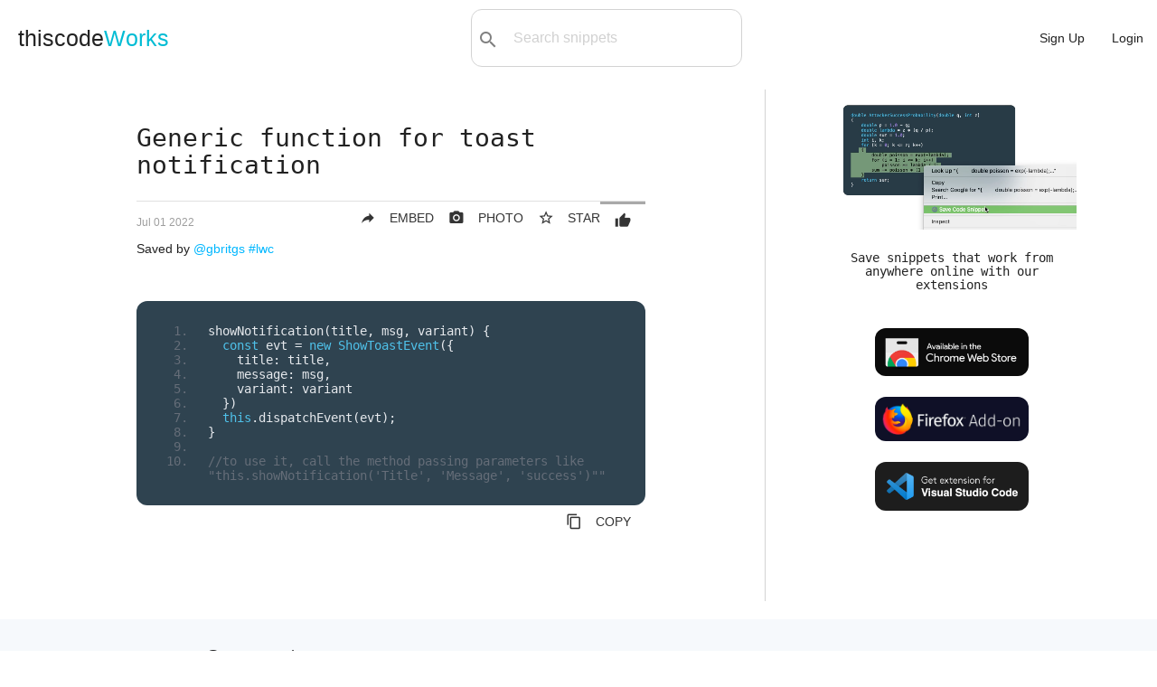

--- FILE ---
content_type: text/html; charset=utf-8
request_url: https://www.thiscodeworks.com/generic-function-for-toast-notification-javascript/62bf07b1ad02b60015cd0e67
body_size: 5843
content:
<!DOCTYPE html>
<html>

<head>
    <title>Generic function for toast notification | thiscodeWorks</title>

    <!--Import Google Icon Font-->
    <link href="https://fonts.googleapis.com/icon?family=Material+Icons" rel="stylesheet">
    <!--Let browser know website is optimized for mobile-->
    <meta name="viewport" content="width=device-width, initial-scale=1.0" />
    <meta name="theme-color" content="#00BCD4"/>
    <link rel="apple-touch-icon" href="/images/icons-192.png">
    <meta name="description"
        content="Save code snippets in the cloud & organize them into collections. Using our Chrome & VS Code extensions you can save code snippets online with just one-click!">
    <meta name="keywords"  content="lwc" >
    <meta charset="UTF-8">

    <!-- Compiled and minified CSS -->
    <link rel="stylesheet" href="https://cdnjs.cloudflare.com/ajax/libs/materialize/1.0.0-rc.2/css/materialize.min.css">
    <link rel='stylesheet' href='/stylesheets/style.css' />
    <link rel="manifest" href="/pwa/manifest.webmanifest">
    <script src="https://code.jquery.com/jquery-3.3.1.js"
        integrity="sha256-2Kok7MbOyxpgUVvAk/HJ2jigOSYS2auK4Pfzbm7uH60=" crossorigin="anonymous"></script>
    <!-- Google tag (gtag.js) -->
    <script async src="https://www.googletagmanager.com/gtag/js?id=G-RGZZH9NJ9N"></script>
    <script>
    window.dataLayer = window.dataLayer || [];
    function gtag(){dataLayer.push(arguments);}
    gtag('js', new Date());

    gtag('config', 'G-RGZZH9NJ9N');
    </script>

</head>

<body
>
     
    <ul id="dropdown1" class="dropdown-content" style="min-width: 140px;">
        <li><a href="/new"><i class="material-icons left hide-on-small-only">code</i>Snippet</a></li>
        <li class="divider"></li>
        <li><a href="/newlink"><i class="material-icons left hide-on-small-only">link</i>Link</a></li>
    </ul>

    <ul id="dropdown2" class="dropdown-content" style="min-width: 210px;">
                <li class="hide-on-med-and-up"><a href="/user/dashboard">Dashboard</a></li>
        <li class="divider"></li>
                        <li class="hide-on-med-and-up"><a href="/snippets">Explore</a></li>
        <li class="divider"></li>
        <li><a href="/user/"><i
                    class="material-icons left hide-on-small-only">person_outline</i>Profile</a></li>
        <li class="divider"></li>
                <li><a href="/darkmode"><i
                    class="material-icons left hide-on-small-only">brightness_2</i>Dark mode</a></li>
        <li class="divider"></li>
        <li><a href="/user/settings"><i
                    class="material-icons left hide-on-small-only">settings</i>Settings</a></li>
        <li class="divider"></li>
            <li><a href="#messageus" class="modal-trigger"><i
                    class="material-icons left hide-on-small-only">message</i>Contact support</a></li>
        <li class="divider"></li>
        <li><a href="/logout"><i class="material-icons left hide-on-small-only">exit_to_app</i>Logout</a></li>
    </ul>

    <nav class="nav-extended">
        <div class="nav-wrapper">
            <a href="/" class="logo-size">thiscode<span>Works</a>
            <div id="search-bar" class="valign-wrapper hide-on-small-only" style="max-width: 300px;">
                <button type="submit" id="searchBtn"><i class="material-icons">search</i></button>
                <select id="search-options">
                    <option value="all" selected>All:</option>
                    <option value="code">Code:</option>
                    <option value="title">Title:</option>
                    <option value="tags">Tag:</option>
                </select>
                <input type="text" id="search-query" placeholder="Search snippets">
            </div>
            <ul id="nav-mobile" class="right">
                <li class="hide-on-med-and-up searchicon"><a href="#"><i class="material-icons left">search</i></a></li>
                <li><a href="/signup">Sign Up</a></li>
                <li><a href="/login">Login</a></li>
            </ul>
        </div>
    </nav>
     
    <main class="singlepost" id="snippets">
    <div class="row" style="margin: 0 20px;">
        <div class="col m8 s12 sideborder">
    <div class="main-content container">
        <h1 id="post-title">Generic function for toast notification</h1>
        <div class="divider"></div>
                <div class="voting-section right">
            <form action="/p/vote/62bf07b1ad02b60015cd0e67" method="post">
                <button type="submit" class="btn-flat"
                    ><i
                        class="material-icons left" style="margin:0;">thumb_up</i>
                    </button>

            </form>
        </div>
        <form action="/62bf07b1ad02b60015cd0e67/save" method="post">
            <textarea id="bookmarks" name="bookmarks" class="source-display">62bf07b1ad02b60015cd0e67</textarea>
            <button type="submit" class="btn-flat right" title="Star snippet" style="padding-right:0px;"
                onclick="M.toast({html: 'Starred! View in dashboard'})"><i
                    class="material-icons left">star_border</i><span class="hide-on-mobile">STAR</span></button>

        </form>

        <div>
                           <a class="btn-flat right" href="/p/img/62bf07b1ad02b60015cd0e67" target="_blank" style="padding-right:0px;"
                    title="Get Image"><i class="material-icons shareBtn left">photo_camera
</i><span class="hide-on-mobile">PHOTO</a>
    <a class="btn-flat right modal-trigger" href="#shareModal" id="shareBtn" style="padding-right:0px;"
                    title="Share or Embed"><i class="material-icons left shareBtn">reply</i><span class="hide-on-mobile">EMBED</a>
        </div>

        <p><span style="font-size:12px;" class="grey-text date-stamp">Fri Jul 01 2022 14:41:53 GMT+0000 (Coordinated Universal Time)</span></p>

        <p>Saved by
            <a href="/user/gbritgs">@gbritgs</a>
            <a href="/tag/lwc"> #lwc</a>
        </p>

        <div style="margin: 50px 0;">
            <div class="embedded-code">
                <pre class="prettyprint fs-exclude linenums tw-ta" id="code-snippet" style="padding: 25px;"
                    data-tooltip="Click to copy">showNotification(title, msg, variant) {
  const evt &#x3D; new ShowToastEvent({
    title: title,
    message: msg,
    variant: variant
  })
  this.dispatchEvent(evt);
}

//to use it, call the method passing parameters like &quot;this.showNotification(&#x27;Title&#x27;, &#x27;Message&#x27;, &#x27;success&#x27;)&quot;&quot;</pre>
            </div>
            <a class="btn-flat right" title="Copy to Clipboard" onclick="copyToClipboard()" id="copy-code"><i
                    class="material-icons left">content_copy</i>COPY</a>
        </div>


        </br>

    </div>
  
        </div>
        <div class="col m4 s12" id="extensions-ad">
        <div class="center container" style="margin-bottom: 25px;">
                  <video autoplay loop muted playsinline src="/images/index-demo.mov"
                style="width: 100%; max-width: 650px;"></video>
                        <h4 style="margin-bottom: 30px; font-size: 1em;">Save snippets that work from anywhere online with our extensions</h4>
                <div>
                <a href="/extension/chrome"><img src="/images/get-on-chrome.png" alt="Available in the Chrome Web Store" class="ext-btn" style="width: 100%; max-width: 170px;height: auto;"></a>
                        <a href="/extension/firefox"><img src="/images/get-on-firefox.png" class="ext-btn" alt="Get Firefox Add-on" style="width: 100%; max-width: 170px;height: auto;"></a>
                <a href="/extension/vscode"><img src="/images/save-snippets-vs-code.png" class="ext-btn" width="250"
                        height="78.76" alt="Get VS Code extension" style="width: 100%; max-width: 170px;height: auto;"></a>
                </div>
    </div>
        </div>
    </div>
     <div class="comments">
        <div class="container">
            <h5 class="title">Comments</h5>
            <form action="/62bf07b1ad02b60015cd0e67/new-comment" method="post" id="new-comment">
                <textarea id="textarea1" name="text" class="materialize-textarea"></textarea>
                <div>
                    <button class="waves-effect waves-light btn-small"
                         type="submit"><i
                            class="material-icons left">comment</i>Add
                        comment</button>
                </div>
                </form>
        </div>
    </div>

  
<div id="more">
            <div class="container">
        <h5 style="padding: 0 30px;">More like this</h5>
            </div>
      <div class="row" id="boardsHere">
            <div class="code-cards boards">
                <div class="card">
                    <div class="card-title center">
                        <a href="/boards/6480f21325fab40013bf3cb4" >
                        <h4>LWC</h4></a>
                                    <a href="/user/gbritgs">@gbritgs</a>                     </div>
                    <div class="card-content">
                        <div class="collection yellowtext">
                            <a href="/6480f3c025fab40013bf3cb6" class="collection-item">Adding new attributes to an array of objects</a>
                            <a href="/6480f41f25fab40013bf3cb7" class="collection-item">Comparing attributes from two arrays of objects</a>
                            <a href="/6480f47825fab40013bf3cb8" class="collection-item">Filtering array by search bar</a>
                            <a href="/6480f4a725fab40013bf3cb9" class="collection-item">Filtering array by attribute</a>
                            <a href="/649359dfa83f2f0013ac0529" class="collection-item">Rendering an indexed list with clickable rows</a>
                            <a href="/649b7973429b6400130749e3" class="collection-item">Get all keys/values from an object</a>
                            <a href="/62b9f989e385a0001568bcf1" class="collection-item">Parse a JSON from Apex in Lightning Web Components</a>
                            <a href="/62bf07b1ad02b60015cd0e67" class="collection-item">Generic function for toast notification</a>
                            <a href="/6345ff4c9d690f00155e2ae5" class="collection-item">Overlay combobox in modal</a>
                            <a href="/63f977454e14660013cafe8a" class="collection-item">Clear input fields with button</a>
                            <a href="/649b8f7f429b6400130749e5" class="collection-item">Return specific attribute from array using map</a>
                            <a href="/668f3c5ffada4a0014c56c25" class="collection-item">Getting values from table row on click</a>
                            <a href="/66901aab377bf50014e1c7ed" class="collection-item">Validate required fields</a>
                            <a href="/66ce1d27c65d880014467318" class="collection-item">Custom related list with tree grid</a>
                            <a href="/66da06a468b6cf0014689493" class="collection-item">Open records on subtab </a>
                            <a href="/66ecb9e45fb01c00145417e6" class="collection-item">Force CSS styling </a>
                            <a href="/67bf5e7c8002b100145f056d" class="collection-item">Use css from parent in children</a>
                            <a href="/67f98f5fdf5b83001495b07a" class="collection-item">Custom Tooltip with Pointer</a>

                        </div>
                    </div>
                </div>
                    <div class="card card-snippet item" postid="62b9f989e385a0001568bcf1">
                            <div class="card-content">
                                <div class="section">
                                    <div class="icons">
                                        <a class="btn-flat right copy-btns" style="padding-right:0px;"
                                            code-snippet="@wire(callout2Apex, {id: this.recordId})
function({ error, data }) {
  if (data) {
    this.arr &#x3D; JSON.parse(data).keyFromJSON;
    this.loaded &#x3D; true;
  } else if (error) {
    this.loaded &#x3D; false;
  };
}" onclick="copyCardSnippet(this)"
                                            title="Copy to Clipboard" id="copy-code"><i
                                                class="material-icons">content_copy</i></a>
                                        </div>
                                        <p>
                                            <a href="/tag/lwc">#lwc</a>
                                                                                        <a href="/tag/apex">#apex</a>
                                            </p>
                                    <a href="/receive-a-json-from-apex-parse-into-an-object-and-access-it-s-information-on-javascript-javascript-lwc-salesforce-apex/62b9f989e385a0001568bcf1" class="posttitle" title="Click for details">
                                            Parse a JSON from Apex in Lightning Web Components
                                        </a>
 </div>
                                <div class="divider"></div>
                                <div class="embedded-code">
                                    <pre class="prettyprint  tw-ta"
                                        id="code-snippet">@wire(callout2Apex, {id: this.recordId})
function({ error, data }) {
  if (data) {
    this.arr &#x3D; JSON.parse(data).keyFromJSON;
    this.loaded &#x3D; true;
  } else if (error) {
    this.loaded &#x3D; false;
  };
}</pre>
                                </div>
                            </div>
                        </div>
                    <div class="card card-snippet item" postid="62bf07b1ad02b60015cd0e67">
                            <div class="card-content">
                                <div class="section">
                                    <div class="icons">
                                        <a class="btn-flat right copy-btns" style="padding-right:0px;"
                                            code-snippet="showNotification(title, msg, variant) {
  const evt &#x3D; new ShowToastEvent({
    title: title,
    message: msg,
    variant: variant
  })
  this.dispatchEvent(evt);
}

//to use it, call the method passing parameters like &quot;this.showNotification(&#x27;Title&#x27;, &#x27;Message&#x27;, &#x27;success&#x27;)&quot;&quot;" onclick="copyCardSnippet(this)"
                                            title="Copy to Clipboard" id="copy-code"><i
                                                class="material-icons">content_copy</i></a>
                                        </div>
                                        <p>
                                            <a href="/tag/lwc">#lwc</a>
                                            </p>
                                    <a href="/generic-function-for-toast-notification-javascript/62bf07b1ad02b60015cd0e67" class="posttitle" title="Click for details">
                                            Generic function for toast notification
                                        </a>
 </div>
                                <div class="divider"></div>
                                <div class="embedded-code">
                                    <pre class="prettyprint  tw-ta"
                                        id="code-snippet">showNotification(title, msg, variant) {
  const evt &#x3D; new ShowToastEvent({
    title: title,
    message: msg,
    variant: variant
  })
  this.dispatchEvent(evt);
}

//to use it, call the method passing parameters like &quot;this.showNotification(&#x27;Title&#x27;, &#x27;Message&#x27;, &#x27;success&#x27;)&quot;&quot;</pre>
                                </div>
                            </div>
                        </div>
                    <div class="card card-snippet item" postid="62bf0eefad02b60015cd0e6a">
                            <div class="card-content">
                                <div class="section">
                                    <div class="icons">
                                        <a class="btn-flat right copy-btns" style="padding-right:0px;"
                                            code-snippet="import { LightningElement, wire, api } from &quot;lwc&quot;;

//1. import the methods getRecord and getFieldValue
import { getRecord, getFieldValue } from &quot;lightning/uiRecordApi&quot;;

//2. Import reference to the object and the fields
import NAME_FIELD from &quot;@salesforce/schema/Account.Name&quot;;
import RATING_FIELD from &quot;@salesforce/schema/Account.Rating&quot;;
import INDUSTRY_FIELD from &quot;@salesforce/schema/Account.Industry&quot;;

const fields &#x3D; [NAME_FIELD, RATING_FIELD, INDUSTRY_FIELD];
export default class ExploreGetRecord extends LightningElement {
  @api
  recordId;

  //3. Wire the output of the out of the box method getRecord to the property account
  @wire(getRecord, {
    recordId: &quot;$recordId&quot;,
    fields
  })
  account;

  renderedCallback() {
    console.log(this.account.data);
  }
  
  //4. Fetch the field values from the record
  get name() {
    return getFieldValue(this.account.data, NAME_FIELD);
  }

  get rating() {
    return getFieldValue(this.account.data, RATING_FIELD);
  }

  get industry() {
    return getFieldValue(this.account.data, INDUSTRY_FIELD);
  }
}

" onclick="copyCardSnippet(this)"
                                            title="Copy to Clipboard" id="copy-code"><i
                                                class="material-icons">content_copy</i></a>
                                        </div>
                                        <p>
                                            <a href="/tag/javascript">#javascript</a>
                                                                                        <a href="/tag/lwc">#lwc</a>
                                            </p>
                                    <a href="/how-to-use-getrecord-in-lwc-javascript-lwc/62bf0eefad02b60015cd0e6a" class="posttitle" title="Click for details">
                                            How to use getRecord in LWC
                                        </a>
 </div>
                                <div class="divider"></div>
                                <div class="embedded-code">
                                    <pre class="prettyprint  tw-ta"
                                        id="code-snippet">import { LightningElement, wire, api } from &quot;lwc&quot;;

//1. import the methods getRecord and getFieldValue
import { getRecord, getFieldValue } from &quot;lightning/uiRecordApi&quot;;

//2. Import reference to the object and the fields
import NAME_FIELD from &quot;@salesforce/schema/Account.Name&quot;;
import RATING_FIELD from &quot;@salesforce/schema/Account.Rating&quot;;
import INDUSTRY_FIELD from &quot;@salesforce/schema/Account.Industry&quot;;

const fields &#x3D; [NAME_FIELD, RATING_FIELD, INDUSTRY_FIELD];
export default class ExploreGetRecord extends LightningElement {
  @api
  recordId;

  //3. Wire the output of the out of the box method getRecord to the property account
  @wire(getRecord, {
    recordId: &quot;$recordId&quot;,
    fields
  })
  account;

  renderedCallback() {
    console.log(this.account.data);
  }
  
  //4. Fetch the field values from the record
  get name() {
    return getFieldValue(this.account.data, NAME_FIELD);
  }

  get rating() {
    return getFieldValue(this.account.data, RATING_FIELD);
  }

  get industry() {
    return getFieldValue(this.account.data, INDUSTRY_FIELD);
  }
}

</pre>
                                </div>
                            </div>
                        </div>
                    <div class="card card-snippet item" postid="635d23d0f7ff2d0015889149">
                            <div class="card-content">
                                <div class="section">
                                    <div class="icons">
                                        <a class="btn-flat right copy-btns" style="padding-right:0px;"
                                            code-snippet="&lt;?xml version&#x3D;&quot;1.0&quot; encoding&#x3D;&quot;UTF-8&quot;?&gt;
&lt;LightningComponentBundle xmlns&#x3D;&quot;http://soap.sforce.com/2006/04/metadata&quot; fqn&#x3D;&quot;lightningSharingWrapper&quot;&gt;
    &lt;apiVersion&gt;46.0&lt;/apiVersion&gt;
    &lt;isExposed&gt;true&lt;/isExposed&gt;
    &lt;masterLabel&gt;SubmitterWrapperLWC&lt;/masterLabel&gt;
    &lt;description&gt;This is a demo component.&lt;/description&gt;

    &lt;targets&gt;
        &lt;target&gt;lightning__FlowScreen&lt;/target&gt;  
        &lt;target&gt;lightning__RecordPage&lt;/target&gt; 
    &lt;/targets&gt;

    &lt;targetConfigs&gt;
        &lt;targetConfig targets&#x3D;&quot;lightning__FlowScreen&quot; category&#x3D;&quot;some random category&quot;&gt;
            &lt;property name&#x3D;&quot;ruleName&quot; type&#x3D;&quot;String&quot; role&#x3D;&quot;inputOnly&quot; /&gt;
            &lt;property name&#x3D;&quot;recordId&quot; type&#x3D;&quot;String&quot; role&#x3D;&quot;inputOnly&quot; /&gt;
        &lt;/targetConfig&gt;
        &lt;targetConfig targets&#x3D;&quot;lightning__RecordPage&quot;&gt;     
            &lt;objects&gt;
                &lt;object&gt;Account&lt;/object&gt; 
            &lt;/objects&gt;
        &lt;/targetConfig&gt;
    &lt;/targetConfigs&gt;

&lt;/LightningComponentBundle&gt;" onclick="copyCardSnippet(this)"
                                            title="Copy to Clipboard" id="copy-code"><i
                                                class="material-icons">content_copy</i></a>
                                        </div>
                                        <p>
                                            <a href="/tag/lwc">#lwc</a>
                                                                                        <a href="/tag/flow">#flow</a>
                                            </p>
                                    <a href="/lwc-inside-flow-example-xml-lwc-flow/635d23d0f7ff2d0015889149" class="posttitle" title="Click for details">
                                            LWC inside Flow Example XML
                                        </a>
 </div>
                                <div class="divider"></div>
                                <div class="embedded-code">
                                    <pre class="prettyprint  tw-ta"
                                        id="code-snippet">&lt;?xml version&#x3D;&quot;1.0&quot; encoding&#x3D;&quot;UTF-8&quot;?&gt;
&lt;LightningComponentBundle xmlns&#x3D;&quot;http://soap.sforce.com/2006/04/metadata&quot; fqn&#x3D;&quot;lightningSharingWrapper&quot;&gt;
    &lt;apiVersion&gt;46.0&lt;/apiVersion&gt;
    &lt;isExposed&gt;true&lt;/isExposed&gt;
    &lt;masterLabel&gt;SubmitterWrapperLWC&lt;/masterLabel&gt;
    &lt;description&gt;This is a demo component.&lt;/description&gt;

    &lt;targets&gt;
        &lt;target&gt;lightning__FlowScreen&lt;/target&gt;  
        &lt;target&gt;lightning__RecordPage&lt;/target&gt; 
    &lt;/targets&gt;

    &lt;targetConfigs&gt;
        &lt;targetConfig targets&#x3D;&quot;lightning__FlowScreen&quot; category&#x3D;&quot;some random category&quot;&gt;
            &lt;property name&#x3D;&quot;ruleName&quot; type&#x3D;&quot;String&quot; role&#x3D;&quot;inputOnly&quot; /&gt;
            &lt;property name&#x3D;&quot;recordId&quot; type&#x3D;&quot;String&quot; role&#x3D;&quot;inputOnly&quot; /&gt;
        &lt;/targetConfig&gt;
        &lt;targetConfig targets&#x3D;&quot;lightning__RecordPage&quot;&gt;     
            &lt;objects&gt;
                &lt;object&gt;Account&lt;/object&gt; 
            &lt;/objects&gt;
        &lt;/targetConfig&gt;
    &lt;/targetConfigs&gt;

&lt;/LightningComponentBundle&gt;</pre>
                                </div>
                            </div>
                        </div>
            </div>
        </div>
        <div class="center">
    <a class="grey-text" href="/snippets"><h5>Browse more snippets >></h5></a>

        </div>
</div>

    <div id="shareModal" class="modal">
        <div class="modal-content">
                        <a href="#!" class="modal-close btn-flat right"><i class="material-icons">close</i></a>
            <h5><strong>Embed code snippet</strong></h5>
                      <p class="grey-text text-darken-1">Copy this HTML code:</p>
            <textarea id="embed-input" class="input-box">Loading...</textarea>
            <p class="grey-text text-darken-1">Preview:</p>
            <div id="embed-parent"><iframe src="https://www.thiscodeworks.com/embed/62bf07b1ad02b60015cd0e67" style="width:100%;" frameborder="0"></iframe></div>
            <p><a href="https://mishkaorakzai.medium.com/how-to-embed-code-snippets-on-medium-wordpress-more-efaf3280f579" target="_blank" class="grey-text text-darken-1" style="text-decoration: underline;"><i class="material-icons left">open_in_new</i>Instructions on embedding in Medium</a></p>


        </div>
    </div>
</main>

<script>
    $("#textarea1").on("focus", function () {
        $('#textarea1').css("min-height", "7rem");
    });
</script>

<script>

    document.getElementById("shareBtn").addEventListener("click", function () {
        setTimeout(function () {
            var lineNums = $(".linenums li").length;
            var height = lineNums * 13 + 30 + 45+11;
            $("#embed-parent iframe").height(height);
            $("#embed-input").val($("#embed-parent").html());
        }, 1000);
    });

</script>

<script>
    //remove time stamp from edit history
    var date = document.getElementsByClassName("collapsible-header");
    if(date){
    for (i = 0; i < date.length; i++){
        var text = date[i].innerHTML;
        text = text.split(" GMT");
        date[i].innerHTML = text[0];
    }
    }
    $(document).ready(function () {
        highlightCode();
    });
</script>


    <footer class="page-footer black center-align">
        <div class="footer-nav">
            <a class="grey-text text-lighten-4" href="/about">About</a>
            -
            <a class="grey-text text-lighten-4" href="/jobs">Jobs</a>
            -
            <a class="grey-text text-lighten-4" href="/pricing">Pricing</a>
            -
            <a class="grey-text text-lighten-4" href="/extension">Extensions</a>
            -
            <a class="grey-text text-lighten-4" href="/privacypolicy">Privacy Policy</a>
            -
            <a class="grey-text text-lighten-4" href="/cookiepolicy">Cookies</a>
            -
            <a class="grey-text text-lighten-4" href="/contact">Contact</a>
        </div>
        <div class="container" style="margin-top:7px;">
            © <span id="copyright"></span> thiscodeworks.com
        </div>
    </footer>

    <script type="text/javascript" src="/javascripts/main.js"></script>
    
    <script src="https://cdnjs.cloudflare.com/ajax/libs/materialize/1.0.0-rc.2/js/materialize.min.js"></script>
    <script type="text/javascript" src="/javascripts/materialize.min.js"></script>
    <script src="https://cdn.rawgit.com/google/code-prettify/master/loader/run_prettify.js"></script>
        <script>document.getElementById('copyright').appendChild(document.createTextNode(new Date().getFullYear()))</script>

</body>

</html>

--- FILE ---
content_type: text/html; charset=utf-8
request_url: https://www.thiscodeworks.com/embed/62bf07b1ad02b60015cd0e67
body_size: 623
content:
<!DOCTYPE html>
<html>

<head>
    <title>thiscodeWorks | thiscodeWorks</title>

    <!--Import Google Icon Font-->
    <link href="https://fonts.googleapis.com/icon?family=Material+Icons" rel="stylesheet">
    <!--Let browser know website is optimized for mobile-->
    <meta name="viewport" content="width=device-width, initial-scale=1.0" />
    <meta name="theme-color" content="#00BCD4"/>
    <link rel="apple-touch-icon" href="/images/icons-192.png">
    <meta name="description"
        content="Save code snippets in the cloud & organize them into collections. Using our Chrome & VS Code extensions you can save code snippets online with just one-click!">
    <meta name="keywords" 
        content="code snippets, javascript, python, java, learn to code" >
    <meta charset="UTF-8">

    <!-- Compiled and minified CSS -->
    <link rel="stylesheet" href="https://cdnjs.cloudflare.com/ajax/libs/materialize/1.0.0-rc.2/css/materialize.min.css">
    <link rel='stylesheet' href='/stylesheets/style.css' />

</head>

<body
>
    
    <div class="embedded-code" id="embedded-code">
    <div class="box">
        <div class="content">
                        <div class="buttons right mobile-btns" style="position: absolute; right: 0;">
                    <a href="/62bf07b1ad02b60015cd0e67" target="_blank" title="Open snippet in new tab"
                        class="blue-grey-text text-lighten-5"><i class="material-icons tiny">open_in_new</i></a>

                    <a href="javascript:;" onclick="copyEmbedCode()" class="blue-grey-text text-lighten-5"
                        title="Copy snippet to clipboard"><i class="material-icons tiny">content_copy</i></a>
                </div>
                <div id="oembed">
                                <pre class="prettyprint tw-ta" id="code-snippet"
                style="border-radius:12px 12px 0 0; padding: 20px;">showNotification(title, msg, variant) {
  const evt &#x3D; new ShowToastEvent({
    title: title,
    message: msg,
    variant: variant
  })
  this.dispatchEvent(evt);
}

//to use it, call the method passing parameters like &quot;this.showNotification(&#x27;Title&#x27;, &#x27;Message&#x27;, &#x27;success&#x27;)&quot;&quot;</pre>
                </div>
            <footer>
                <div class="buttons right desktop-btns">
                    <a href="/62bf07b1ad02b60015cd0e67" target="_blank" title="Open snippet in new tab"
                        class="blue-grey-text text-lighten-5"><i class="material-icons tiny">open_in_new</i> MORE</a>

                    <a href="javascript:;" onclick="copyEmbedCode()" class="blue-grey-text text-lighten-5"
                        title="Copy snippet to clipboard"><i class="material-icons tiny">content_copy</i> COPY</a>
                </div>
                <p><a href="/user/gbritgs" target="_blank">@gbritgs</a> at
                    <a href="/" target="_blank" class="website">thiscode<span style="color:#00BCD4">Works</span>.com</a>
                </p>
            </footer>
        </div>
    </div>
</div>

    <script type="text/javascript" src="/javascripts/main.js"></script>
    
    <script src="https://cdnjs.cloudflare.com/ajax/libs/materialize/1.0.0-rc.2/js/materialize.min.js"></script>
    <script type="text/javascript" src="/javascripts/materialize.min.js"></script>
    <script src="https://cdn.rawgit.com/google/code-prettify/master/loader/run_prettify.js"></script>
        <script>document.getElementById('copyright').appendChild(document.createTextNode(new Date().getFullYear()))</script>

</body>

</html>